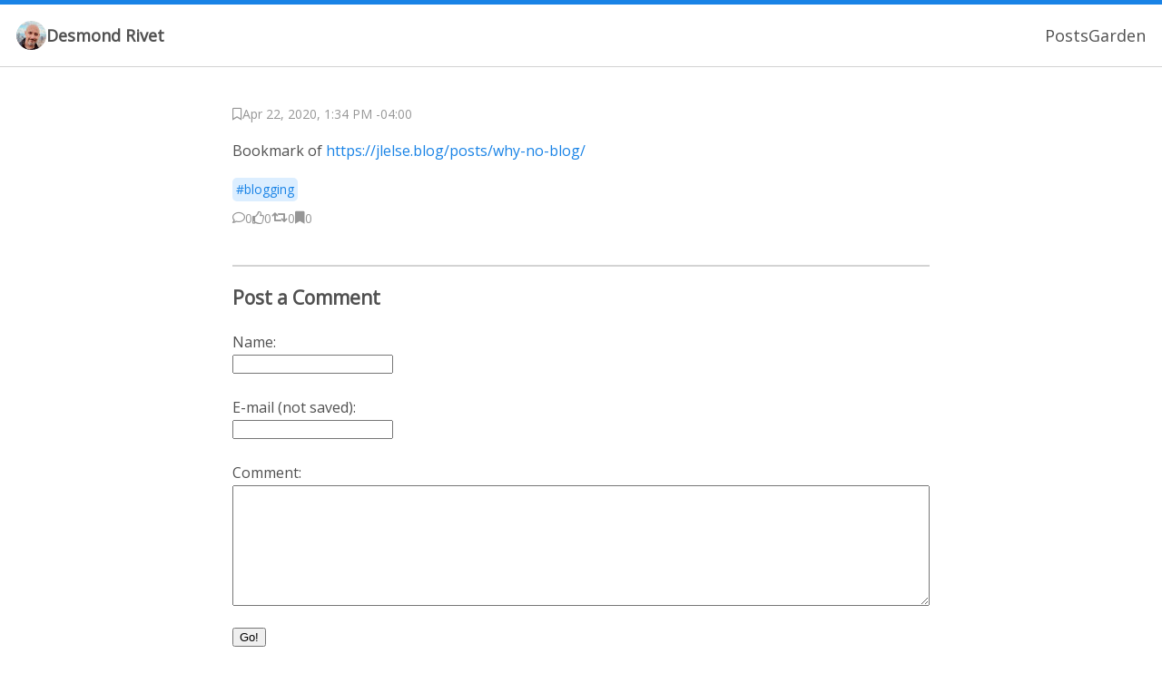

--- FILE ---
content_type: text/html
request_url: https://desmondrivet.com/2020/04/22/133408
body_size: 2493
content:

<!DOCTYPE html>
<html lang="en" prefix="og: http://ogp.me/ns# fb: http://ogp.me/ns/fb#">
<head>
  <title>
    
    

Bookmark

 - Desmond Rivet
    
  </title>

  <meta charset="utf-8">
  <meta name="viewport" content="width=device-width, initial-scale=1">
  <meta http-equiv="ScreenOrientation" content="autoRotate:disabled">

  
  <meta name="author" content="Desmond Rivet" />
  

  
  
  
  

  

  

  <meta name="description" content="" />

  
  <meta property="og:site_name" content="Desmond Rivet" />
  <meta property="og:type" content="article"/>
  <meta property="og:title" content=""/>
  <meta property="og:url" content="/2020/04/22/133408.html"/>
  <meta property="og:description" content="" />
  

  

  
  <link href="/static/img/me03.jpg" rel="icon">
  
  
  <link rel="apple-touch-icon" href="/static/img/me03.jpg">
  
  <link href="https://fonts.googleapis.com/css?family=Lato|Roboto|Open+Sans&display=swap" rel="stylesheet"/>
  <link href="https://unpkg.com/prismjs@1.27.0/themes/prism-okaidia.css" rel="stylesheet">

  <link href="/static/theme.css?v=8dd4b96745997dc20962f08746f9df41" rel="stylesheet">
  <link href="/static/settings.css?v=1d3fad4aa5efbf2ee6d077c4f5bd5252" rel="stylesheet">
  <link href="/static/utils.css?v=464f3004efdf3cd23619762eb00b9008" rel="stylesheet">
  <link href="/static/site.css?v=8bdccdf04181098808a01d52feca013e" rel="stylesheet">
  <link href="/static/tablet.css?v=60127dc3d5a2d435d25377de29111de4" rel="stylesheet">
  <link href="/static/desktop.css?v=e3b76ee5f3db0e111d4f9bbce96c0e66" rel="stylesheet">
  
  <link href="/static/fontawesome/css/all.min.css" rel="stylesheet">

  
  <link rel="authorization_endpoint" href="https://indieauth.com/auth"/>
  

  
  <link rel="token_endpoint" href="https://tokens.indieauth.com/token"/>
  
  
  
  <link rel="micropub" href="https://micropub.desmondrivet.com"/>
  

  
  <link rel="microsub" href="https://aperture.p3k.io/microsub/463"/>
  

  
  <link rel="webmention" href="https://webmention.io/desmondrivet.com/webmention"/>
  

  

  
  <script defer src="https://analytics.us.umami.is/script.js" data-website-id="6342d1a0-d5b3-469a-a22d-16844ec3d0e3"></script>
</head>
<body>
  
  
  <header class="main-header">
    <nav class="navbar row" aria-label="main navigation">
      <div class="navbar__brand row">
        <img src="/static/img/nav02.jpg" class="u-photo navbar__avatar" alt="Me" title="Me"/>
        <a href="/" class="navbar__link">Desmond Rivet</a>
      </div>
      <ul class="row row__item--right">
        <li><a href="/posts/" class="navbar__link">Posts</a></li>
        <li><a href="https://garden.desmondrivet.com/" class="navbar__link">Garden</a></li>
      </ul>
    </nav>  
  </header>
  
  

  
<main class="main">
  <article class="h-entry entry">
    
    

<header class="entry__header entry__header--top">
    <a href="/" class="u-author"></a>

    <span class="entry__headerline row row--spacious">
        
        <a href="/posts/bookmarks" class="navbar__link row row--comfy" title="Links"> 
            <i class="far fa-bookmark"></i>
        </a>
        
      <a class="entry__published dt-published" href="/2020/04/22/133408">Apr 22, 2020, 1:34 PM -04:00</a>
    </span>

    
</header>


    
    
    <div class="text">
      

<p>Bookmark of <a class="u-bookmark-of dont-break-out" href="https://jlelse.blog/posts/why-no-blog/">https://jlelse.blog/posts/why-no-blog/</a></p>


    </div>

    <div class="e-content entry__content">
      <div class="text">
        
        
        
         
        
        
        

        
        
      </div>
       
      
        
      
      
      
      
    </div>

    
  
  
    
    
  



    
    
    



<footer class="entry__footer"> 
      
    
  
    <div class="entry__footerline row">
      
      <div class="row">
        
        <a class="p-category post-tag" href="/posts/tags/blogging.html">#blogging</a>
        
      </div>
      
      

      
      
      
    </div>
    
    
    <div class = "entry__footerline row row--extra-spacious"> 
      <a class="row entry__footerlink" href="/2020/04/22/133408#wm-mentions" title="Comments and Mentions"><i class="far fa-comment"></i> 0</a>
      <a class="row entry__footerlink" href="/2020/04/22/133408#wm-likes" title="Likes"><i class="far fa-thumbs-up"></i> 0</a>
      <a class="row entry__footerlink" href="/2020/04/22/133408#wm-reposts" title="Reposts"><i class="fa fa-retweet"></i>  0</a>
      <a class="row entry__footerlink" href="/2020/04/22/133408#wm-bookmarks" title="Bookmarks"><i class="fa fa-bookmark"></i> 0</a>
    </div>
  
</footer>

    





<section class="entry__conversation">
  <hr class="separator"/>
  <div class="conversation-commentform">
    <h2>Post a Comment</h2>
    <form class="commentform" method="POST" action="https://staticman.desmondrivet.com/v3/entry/github/drivet/website-11ty/main/comments">
      <input name="options[redirect]" type="hidden" value="https://desmondrivet.com/comment-response">
      <input name="fields[commentingon]" type="hidden" value="/2020/04/22/133408">
      
      <div class="commentform__section">
        <label class="commentform__label" for="comment_name">Name:</label>
        <input class="commentform__input" name="fields[name]" id="comment_name" type="text">
      </div>

      <div class="commentform__section">
        <label class="commentform__label" for="comment_email">E-mail (not saved):</label>
        <input class="commentform__input" name="fields[email]" id="comment_email" type="email">
      </div>

      <div class="commentform__section">
        <label class="commentform__label" for="comment_message">Comment:</label> 
        <textarea class="commentform__input commentform__textarea" name="fields[message]" id="comment_message"></textarea>
      </div>

      <div class="commentform__section">
        <button class="commentform__input" type="submit">Go!</button>
      </div>
    </form>
  </div>
  
</section>

  </article>
</main>

    
  <footer class="main-footer">
    <div class="main-footer__content">
      <div>&copy;2025 by <a href="/">Desmond Rivet</a>
        <span class="center">&middot;</span>
        <a href="https://github.com/drivet/website-11ty/edit/main/./src/posts/feed/2020/20200422133408.md">Edit</a>
      </div>
      <div>
      <div title="indiewebring">
        <a href="https://xn--sr8hvo.ws/%F0%9F%93%95%F0%9F%94%9F%F0%9F%99%85/previous">←</a>
        <a href="https://xn--sr8hvo.ws">IndieWeb Webring 🕸</a>
        <a href="https://xn--sr8hvo.ws/%F0%9F%93%95%F0%9F%94%9F%F0%9F%99%85/next">→</a>  
      </div>
      </div>
      <div>
      <span title="geekring">
        <a href="http://geekring.net/site/368/previous">←</a>
        <a href="http://geekring.net/site/368/random">Geekring &#x1f913;</a>
        <a href="http://geekring.net/site/368/next">→</a>
      </span>
      </div>
    </div>
  </footer>
</body>
</html>


--- FILE ---
content_type: text/css
request_url: https://desmondrivet.com/static/theme.css?v=8dd4b96745997dc20962f08746f9df41
body_size: 606
content:
:root {
    /* background and text color.  Needs to be fairly high contrast */
    --background-color: rgb(255, 255, 255);
    --color: rgb(80, 80, 80);

    /* as the name says, still used for text, but for things that are less important */
    --lighter-color: rgb(150, 150, 150);

    /* a lighter text color for seperators, etc.  TOO LIGHT FOR TEXT */
    --lightest-color: rgb(211, 211, 211);
  
    /* this could be used for the headings, if the text color is very light */
    --dark-color: rgb(75, 75, 75);
    
    --accent: #1983e6;
    --light-accent: #dceeff;
    
    --complement: #E67C19;
}


--- FILE ---
content_type: text/css
request_url: https://desmondrivet.com/static/settings.css?v=1d3fad4aa5efbf2ee6d077c4f5bd5252
body_size: 328
content:

html {
    box-sizing: border-box;
}
  
*, *:before, *:after {
    box-sizing: inherit;
}
  
blockquote {
    margin: 0;
    padding: 0 0 0 1em;
    border-left: 3px solid;
    border-color: var(--lightest-color);
  }
  
a {
    text-decoration: none;
    color: var(--accent);
}

.image {
    width: auto;
    height: auto;
}


--- FILE ---
content_type: text/css
request_url: https://desmondrivet.com/static/utils.css?v=464f3004efdf3cd23619762eb00b9008
body_size: 1603
content:
.row {
    display: flex;
    align-items: center;
    gap: 0.3em;
    list-style: none;
    padding-left: 0;
    margin: 0;
}

.row-inline {
    display: inline-flex;
    align-items: center;
    gap: 0.3em;
    list-style: none;
    padding-left: 0;
    margin: 0;
}

.row--wrap {
    flex-wrap: wrap;
}

.row--spacious {
    gap: 1em;
}

.row--extra-spacious {
    gap: 1.5em;
}

.row--comfy {
    gap: 0.4em;
}

.row--center {
    justify-content: center;
}


.row__item--right {
    margin-left: auto;
}

.content-list {
    list-style: none;
    padding-left: 0;
    margin: 0;
}
  
.content-list__item:first-child {
    padding-top: 0;
    border-top: 0;
}
  
.content-list__item {
    padding-top: 1.5em;
    padding-bottom: 1.5em;
}
 
.content-list__item--separator {
    border-top: 1px solid var(--lightest-color);
}

.content-list__item--compact {
    padding-top: 0.2em;
    padding-bottom: 0.2em;
}

.content-list__item--spacious {
    padding-top: 2em;
    padding-bottom: 2em;
}

.content {
    margin-top: 1em;
    margin-bottom: 1em;
}

.dont-break-out {
    /* These are technically the same, but use both */
    overflow-wrap: break-word;
    word-wrap: break-word;
  
    -ms-word-break: break-all;
    /* This is the dangerous one in WebKit, as it breaks things wherever */
    word-break: break-all;
    /* Instead use this non-standard one: */
    word-break: break-word;
  
    /* Adds a hyphen where the word breaks, if supported (No Blink) */
    -ms-hyphens: auto;
    -moz-hyphens: auto;
    -webkit-hyphens: auto;

    hyphens: auto;
}

.center {
    text-align: center;
}


--- FILE ---
content_type: text/css
request_url: https://desmondrivet.com/static/site.css?v=8bdccdf04181098808a01d52feca013e
body_size: 6791
content:
:root {
  --side-padding: 0.66em;
  --font-size: 16px;
  --font-size-smaller: 14px;
  --font-size-smallest: 10px;
  --font-size-bigger: 18px;
}

body {
  font-family: 'Open Sans', serif;
  font-size: var(--font-size);
  background-color: var(--background-color);
  color: var(--color);
  margin: 0;
  padding: 0;
  line-height: 1.7;
  border-top: 5px solid var(--accent);
}

h1 {
  font-size: 1.5em;
}

h2 {
  font-size: 1.125em;
}

h3 {
  font-size: 0.8775em;
}

h4 {
  font-size: 0.75em;
}

h5 {
  font-size: 0.6225em;
}

h6 {
  font-size: 0.5em;
}

.mug {
  width: 150px;
  height: 150px;
  float: left;
  margin: 0 1em 1em 0;
}

.mug-about {
  width: 150px;
  height: 150px;
  float: left;
  margin: 0 1em 1em 0;
}

.feed-extra {
  color: var(--accent);
}

.avatar {
  width: 32px;
  height: 32px;
}

.main-header {
  padding: 0.6em var(--side-padding);
  border-bottom: 1px solid var(--lightest-color);
}

.navbar {
  max-width: 100%;
}

.secondary-header {
  padding: 0 var(--side-padding);
  border-bottom: 1px solid var(--lightest-color);
  font-size: 0.9em;
}

.navbar__brand {
  font-weight: bold;
}

.navbar__group {
  display: flex;
  align-items: center;
  gap: 0.5em;
  list-style: none;
  padding-left: 0;
  margin: 0;
}

.navbar__avatar {
  border-radius: 50%;
}

.navbar__group--right {
  margin-left: auto;
}

.navbar__link {
  color: var(--dark-grey);
}

.main__title {
  color: var(--dark-grey);
}

.main { 
  max-width: 100%;
  margin: 0 auto;
  padding: 0.5em 0em;
}

.main-footer {
  margin-top: 1em;
  border-top: 1px solid var(--lightest-color);
}

.main-footer__content {
  max-width: 100%;
  margin: 0 auto;
  padding: 1em 0.5em;
  text-align: center;
}

.feed__navbarlist {
  text-align: center;
  padding: 0;
  margin: 0;
}

.feed__navbaritem {
  display: inline-block;
  padding: 0.3em 0.4em;
}

.feed__navbaritem--active {
  color: var(--accent);
  border-bottom: 2px solid var(--accent);
  border-top: 2px solid var(--light-accent);
  background-color: var(--light-accent);
}

.feed__pagenav {
  display: flex;
}

.feed__prevctrl {
  justify-content: flex-start;
}

.feed__nextctrl {
  justify-content: flex-end;
}

.feed__topctrl {
  justify-content: center;
}

.feed__navctrl {
  flex: 1 0 auto;
  display: flex;
  align-items: center;
  gap: 0.2em;
}

.feed__description {
  font-style: italic;
}

.feed__search {
  width: 150px;
  height: 26px;
  border: 1px solid rgb(80, 80, 80);
  border-radius: 6px;
}

.feed__header {
  margin-bottom: 4em;
  padding: 0 var(--side-padding);
}

.feed-extra__label {
  display: none;
}

.entry__header {
  margin: 0 0 0.5em 0;
  padding: 0 var(--side-padding);
}

.entry__header--top {
  margin-top: 0.5em;
}

.entry__headerline {
  font-size: var(--font-size-smaller);
  color: var(--lighter-color);
}

.entry__published {
  color: var(--lighter-color);
}

.entry__title {
  margin: 0.2em 0;
}

.entry__titlelink {
  color: var(--color);
}

.entry__photowrapper {
  display: block;
  width: 100%;
  position: relative;
  padding-bottom: 75%;
  overflow: hidden;
  margin: 1em 0;
}

.entry__photoclipped {
  position: absolute;
  left: 0;
  top: 50%;
  transform: translate(0,-50%);
  height: auto;
  width: 100%;
  display: block;
  margin-bottom: 1em;
}

.entry__photo {
  max-width: 100%;
  display: block;
  margin-bottom: 1em;
}

.conversation-commentform {
  padding: 0 var(--side-padding);
}

.entry__footer {
  padding: 0 var(--side-padding);
}

.entry__footerline {
  font-size: var(--font-size-smaller);
  color: var(--lighter-color);
  margin-bottom: 0.5em;
}

.entry__footerlink {
  color: var(--lighter-color); 
}

.text {
  padding: 0 var(--side-padding);
}

.entry__conversation {
  margin-top: 2.5em;
}

.post-tag {
  padding: 0.1em 0.3em;
  background-color: var(--light-accent);
  border-radius: 5px;
}

.cite {
  margin: 0;
  padding: 0 0 0 1em;
  border-left: 3px solid;
  border-color: var(--lightest-color);
}

.unfurl {
  margin: 1em 0;
  display: flex;
  justify-content: center;
}

.link-context {
  width: 100%;
}

.link-context__avatar {
  width: 32px;
  height: 32px;
}

.link-context__image { 
  max-width: 100%;
}

.link-context__site {
  font-weight: bold;
}

.link-context__header {
  line-height: 1.3;
  margin-bottom: 0.5em;
}

.link-context__published {
  font-size: var(--font-size-smaller);
  margin-right: 0.2em;
}

.post-info__published {
  font-size: var(--font-size-smaller);
  margin-right: 0.2em;
}

.link-context__content {
  margin-top: 1em;
}

.post-info__header {
  line-height: 1.3;
}

.post-info__author {
  margin-right: 0.5em;
}


.post-info__content {
  margin-top: 1em;
}

.tag-list {
  list-style: none;
  padding-left: 0;
  margin: 0;
}

.tag-list__item {
  padding-top: 0.5em;
  padding-bottom: 0.5em;
  border-bottom: 1px solid var(--lighter-color);
}

.tag-list__item:last-child {
  border-bottom: 0;
}

.archive-year-list {
  list-style: none;
  padding: 0;
}

.archive-month-list {
  list-style: none;
}

.archive-year-list__year-item {
  padding-top: 0.5em;
  padding-bottom: 0.5em;
  border-bottom: 1px solid var(--lighter-color);
}

.archive-year-list__year-item:last-child {
  border-bottom: 0;
}

.archive-month-list__month-item {
  padding-top: 0.5em;
  padding-bottom: 0.5em;
  border-bottom: 1px solid var(--lighter-color);
}

.archive-month-list__month-item:last-child {
  border-bottom: 0;
}

.image-grid {
  display: grid;
  grid-template-columns: repeat(2, 1fr);
  gap: 5px;
}

.entry__image-grid {
  margin: 1em 0;
}

.image-grid__item {
  padding-top: 100%;
  height: 0;
  position: relative;
  overflow: hidden;
  display: inline-block;
}

.image-grid__thumb {
  position: absolute;
  left: 50%;
  top: 50%;
  transform: translate(-50%,-50%);
  height: 100%;
  width: auto;
}

.image-grid__thumb.portrait {
  width: 100%;
  height: auto;
}

.breadcrumbs {
  padding: 0 0 0 0;
  margin: 0 0 1em 0;
  list-style: none; 
  display: inline;
}

.breadcrumbs__item {
  display: inline;
  font-size: var(--font-size);;
}

.breadcrumbs__item+.breadcrumbs__item:before {
  content: "/\00a0";
}

.breadcrums__anchor {
  text-decoration: none;
}

.recipe__ingredients-header {
  font-weight: bold;
}

.recipe__instructions-header {
  font-weight: bold;
}

.commentform__section {
  margin-top: 1em;
  margin-bottom: 1.5em;
}

.commentform__label {
  display: block;
}

.commentform__input {
  display: block;
}

.commentform__textarea {
  width: 100%;
  height: 10em;
}

.separator {
  border: 1px solid var(--lightest-color);
}

.entry__imagenav {
  display: flex;
}

.entry__imagenavctrl {
  flex: 1 0 auto;
  display: flex;
  align-items: center;
  gap: 0.2em;
}

.entry__prevctrl {
  justify-content: flex-start;
}

.entry__downctrl {
  justify-content: center;
}

.entry__nextctrl {
  justify-content: flex-end;
}

.album-list {
  margin-top: 4em;
}


--- FILE ---
content_type: text/css
request_url: https://desmondrivet.com/static/tablet.css?v=60127dc3d5a2d435d25377de29111de4
body_size: 872
content:
@media only screen and (min-width : 768px) {
    :root {
        --width: 750px;
    }

    .navbar {
        margin: 0 auto;
    }     

    .main { 
        max-width: var(--width);
        padding: 0.5em var(--side-padding);
    }

    .feed__navname {
        display: inline;
    }


    .feed-extra__label {
        display: inline;
    }

    .main-header {
        padding: 1em var(--side-padding);
        font-size: var(--font-size-bigger);
    }

    .main-footer__content {
        max-width: var(--width);
    }

    .image-grid {
      display: grid;
      grid-template-columns: repeat(4, 1fr);
      gap: 5px;
    }
    
    .feed__header {
      padding: 0;
    }

    .entry__header {
      padding: 0;
    }
    
    .entry__footer {
      padding: 0;
    }
    .conversation-commentform {
      padding: 0;
    }

    .text {
      padding: 0;
    }
}


--- FILE ---
content_type: text/css
request_url: https://desmondrivet.com/static/desktop.css?v=e3b76ee5f3db0e111d4f9bbce96c0e66
body_size: 1504
content:
@media only screen and (min-width : 1024px) {
    :root {
        --width: 800px; 
        --navwidth: 900px;
        --side-padding: 1em;
    }

    h1 {
      font-size: 1.75em;
    }
    
    h2 {
      font-size: 1.3125em;
    }
    
    h3 {
      font-size: 1.02375em;
    }
    
    h4 {
      font-size: 0.875em;
    }
    
    h5 {
      font-size: 0.72625em;
    }
    
    h6 {
      font-size: 0.58625em;
    }

    .navbar {
       --width: var(--navwidth);
    }

    .secondary-header {
    
      font-size: 1em;
    }
    
    .secondary-header__navbar {
        max-width: var(--width);
    }
    
    .main { 
        max-width: var(--width);
        padding: 0.5em var(--side-padding);
    }

    .entry__photo {
      border-radius: 10px;
    }

    .entry__photowrapper {
      border-radius: 10px;
    }

    .image-grid {
      display: grid;
      grid-template-columns: repeat(5, 1fr);
      gap: 5px;
    }   

    .mug-about {
      width: 250px;
      height: 250px;
      float: left;
      margin: 0 1em 1em 0;
    }
    
    .entry__header--top {
      margin-top: 2em;
    }
    
    .entry__headerline {
      font-size: var(--font-size-smaller);
    }


    .entry__footerline {
      font-size: var(--font-size-smaller);
    }

    
    .feed__header {
      padding: 0;
    }

    .entry__header {
      padding: 0;
    }
    
    .entry__footer {
      padding: 0;
    }
    .conversation-commentform {
      padding: 0;
    }

    .text {
      padding: 0;
    }
}
